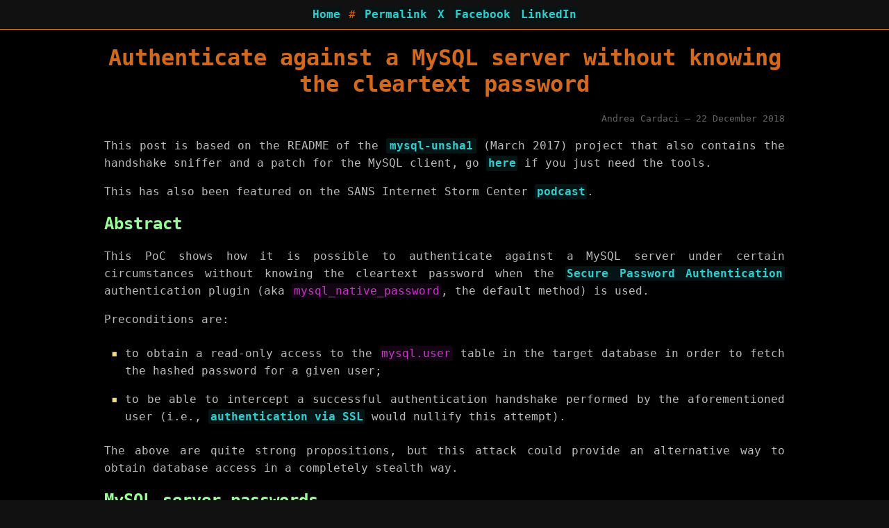

--- FILE ---
content_type: text/html; charset=utf-8
request_url: https://cardaci.xyz/blog/2018/12/22/authenticate-against-a-mysql-server-without-knowing-the-cleartext-password/
body_size: 2688
content:
<!DOCTYPE html>
<html lang="en">
    <head>
        <meta charset="utf-8">

        <title>Authenticate against a MySQL server without knowing the cleartext password</title>

        
        <meta name="description" content="The default authentication method allows an attacker to log into a MySQL server by only witnessing to the TCP handshake and knowing the hashed password.">
        

        <meta name="twitter:card" content="summary">
        <meta name="twitter:site" content="@cyrus_and">
        <meta property="og:url" content="https://cardaci.xyz/blog/2018/12/22/authenticate-against-a-mysql-server-without-knowing-the-cleartext-password/">
        <meta property="og:title" content="Authenticate against a MySQL server without knowing the cleartext password">
        <meta property="og:image" content="https://cardaci.xyz/assets/img/icon.png">
        
        <meta property="og:description" content="The default authentication method allows an attacker to log into a MySQL server by only witnessing to the TCP handshake and knowing the hashed password.">
        

        <link type="application/atom+xml" rel="alternate" href="https://cardaci.xyz/feed.xml" title="Andrea Cardaci" />

        <link rel="icon" href="/assets/img/icon.png">
        <meta name="viewport" content="width=device-width, initial-scale=1.0, maximum-scale=5.0, user-scalable=yes">
        <meta name="theme-color" content="#000000">

        

        <link rel="stylesheet" href="/assets/css/post.css" type="text/css" media="screen"/>
        <link rel="stylesheet" href="/assets/css/print.css" type="text/css" media="print"/>
    </head>
    <body>
        <div id="header">
    <a href="/">Home</a>
    #
    


<a href="/blog/2018/12/22/authenticate-against-a-mysql-server-without-knowing-the-cleartext-password/">Permalink</a>
<a title="Share on X" href="https://x.com/intent/tweet?text=Authenticate+against+a+MySQL+server+without+knowing+the+cleartext+password%0A%0Ahttps%3A%2F%2Fcardaci.xyz%2Fblog%2F2018%2F12%2F22%2Fauthenticate-against-a-mysql-server-without-knowing-the-cleartext-password%2F">X</a>
<a title="Share on Facebook" href="https://www.facebook.com/sharer/sharer.php?u=https%3A%2F%2Fcardaci.xyz%2Fblog%2F2018%2F12%2F22%2Fauthenticate-against-a-mysql-server-without-knowing-the-cleartext-password%2F">Facebook</a>
<a title="Share on LinkedIn" href="https://www.linkedin.com/sharing/share-offsite/?url=https%3A%2F%2Fcardaci.xyz%2Fblog%2F2018%2F12%2F22%2Fauthenticate-against-a-mysql-server-without-knowing-the-cleartext-password%2F&title=Authenticate+against+a+MySQL+server+without+knowing+the+cleartext+password">LinkedIn</a>

</div>

<div id="container">
    <h1>Authenticate against a MySQL server without knowing the cleartext password</h1>
    <p id="post-info">Andrea Cardaci — 22 December 2018</p>
    
    <p>This post is based on the README of the <a href="https://github.com/cyrus-and/mysql-unsha1"><code class="language-plaintext highlighter-rouge">mysql-unsha1</code></a> (March 2017) project that also contains the handshake sniffer and a patch for the MySQL client, go <a href="https://github.com/cyrus-and/mysql-unsha1#tools">here</a> if you just need the tools.</p>

<p>This has also been featured on the SANS Internet Storm Center <a href="https://www.youtube.com/watch?v=61ksUqvpOXQ">podcast</a>.</p>

<h2 id="abstract">Abstract</h2>

<p>This PoC shows how it is possible to authenticate against a MySQL server under certain circumstances without knowing the cleartext password when the <a href="https://dev.mysql.com/doc/internals/en/secure-password-authentication.html">Secure Password Authentication</a> authentication plugin (aka <code class="language-plaintext highlighter-rouge">mysql_native_password</code>, the default method) is used.</p>

<p>Preconditions are:</p>

<ul>
  <li>
    <p>to obtain a read-only access to the <code class="language-plaintext highlighter-rouge">mysql.user</code> table in the target database in order to fetch the hashed password for a given user;</p>
  </li>
  <li>
    <p>to be able to intercept a successful authentication handshake performed by the aforementioned user (i.e., <a href="https://dev.mysql.com/doc/internals/en/ssl.html">authentication via SSL</a> would nullify this attempt).</p>
  </li>
</ul>

<p>The above are quite strong propositions, but this attack could provide an alternative way to obtain database access in a completely stealth way.</p>

<h2 id="mysql-server-passwords">MySQL server passwords</h2>

<p>By default, passwords are stored in the <code class="language-plaintext highlighter-rouge">mysql.user</code> table and are hashed using the <code class="language-plaintext highlighter-rouge">PASSWORD</code> function which is just a two-stage SHA1 digest:</p>

<div class="language-plaintext highlighter-rouge"><div class="highlight"><pre class="highlight"><code>mysql&gt; SELECT DISTINCT password FROM mysql.user WHERE user = 'root';
*2470C0C06DEE42FD1618BB99005ADCA2EC9D1E19

mysql&gt; SELECT PASSWORD('password');
*2470C0C06DEE42FD1618BB99005ADCA2EC9D1E19

mysql&gt; SELECT SHA1(UNHEX(SHA1('password')));
2470c0c06dee42fd1618bb99005adca2ec9d1e19
</code></pre></div></div>

<h2 id="the-handshake">The handshake</h2>

<p>After the TCP connection phase, initiated by the client, the MySQL authentication <a href="https://dev.mysql.com/doc/internals/en/plain-handshake.html">handshake</a> continues as follows (simplified):</p>

<ol>
  <li>
    <p>the server sends a <code class="language-plaintext highlighter-rouge">Server Greeting</code> packet containing a <em>salt</em> (<code class="language-plaintext highlighter-rouge">s</code>);</p>
  </li>
  <li>
    <p>the client replies with a <code class="language-plaintext highlighter-rouge">Login Request</code> packet containing the session password (<code class="language-plaintext highlighter-rouge">x</code>), computed as follows:</p>

    <div class="language-plaintext highlighter-rouge"><div class="highlight"><pre class="highlight"><code> x := SHA1(password) XOR SHA1(s + SHA1(SHA1(password)))
</code></pre></div>    </div>

    <p>where <code class="language-plaintext highlighter-rouge">password</code> is the cleartext password as provided by the user and <code class="language-plaintext highlighter-rouge">+</code> is a mere string concatenation operator;</p>
  </li>
  <li>
    <p>the server can verify the <em>challenge</em> and authenticate the client if:</p>

    <div class="language-plaintext highlighter-rouge"><div class="highlight"><pre class="highlight"><code> SHA1(x XOR SHA1(s + SHA1(SHA1(password)))) = SHA1(SHA1(password))
</code></pre></div>    </div>

    <p>where <code class="language-plaintext highlighter-rouge">SHA1(SHA1(password))</code> is the two-stage SHA1 digest of the password, stored in the <code class="language-plaintext highlighter-rouge">mysql.user</code> table; the server does not know the cleartext password nor its SHA1 digest.</p>
  </li>
</ol>

<h2 id="computing-the-hashed-password">Computing the hashed password</h2>

<p>With enough information an attacker is able to obtain <code class="language-plaintext highlighter-rouge">SHA1(password)</code> and therefore to solve the server challenge without the knowledge of the cleartext password.</p>

<p>Let:</p>

<ul>
  <li>
    <p><code class="language-plaintext highlighter-rouge">h</code> be the hashed password obtained from the <code class="language-plaintext highlighter-rouge">mysql.user</code> table (i.e., <code class="language-plaintext highlighter-rouge">SHA1(SHA1(password))</code>);</p>
  </li>
  <li>
    <p><code class="language-plaintext highlighter-rouge">s</code> and <code class="language-plaintext highlighter-rouge">x</code> be the salt and the session password respectively obtained from the intercepted handshake.</p>
  </li>
</ul>

<p>The first-stage SHA1 can be obtained as follows:</p>

<div class="language-plaintext highlighter-rouge"><div class="highlight"><pre class="highlight"><code>SHA1(password) = x XOR SHA1(s + h)
</code></pre></div></div>

<h2 id="tools">Tools</h2>

<p><code class="language-plaintext highlighter-rouge">mysql-unsha1</code> comes with two tools:</p>

<ul>
  <li>
    <p>a simple sniffer to extract and check the handshake information either live or offline from a PCAP file;</p>
  </li>
  <li>
    <p>a patch for MySQL client which allows to treat the prompted passwords as SHA1 digests instead of cleartexts.</p>
  </li>
</ul>

<p>Refer to the <a href="https://github.com/cyrus-and/mysql-unsha1#tools">GitHub repository</a> for compilation and usage instructions.</p>


</div>

<script>
 // add permalink on headings
 document.querySelectorAll('h2, h3, h4, h5, h5').forEach((heading) => {
     const link = document.createElement('a');
     link.className = 'permalink';
     link.href = `#${heading.id}`;
     heading.appendChild(link);
 });

 // add download links (add the following after the block {: download="filename.ext"})
 document.querySelectorAll('div[download]').forEach((node) => {
     const name = node.getAttribute('download');
     const blob = new Blob([node.innerText]);
     const span = document.createElement('span');
     span.className = 'download-label';
     span.appendChild(document.createTextNode(name));
     node.prepend(span);
     const a = document.createElement('a');
     a.setAttribute('href', URL.createObjectURL(blob));
     a.setAttribute('download', name);
     a.appendChild(document.createTextNode(name));
     node.prepend(a);
 });
</script>

        <div id="footer">
            Andrea Cardaci &copy; 2026. All rights reserved (unless explicitly stated otherwise).

        </div>
    </body>
</html>


--- FILE ---
content_type: text/css; charset=utf-8
request_url: https://cardaci.xyz/assets/css/post.css
body_size: 629
content:
@media (min-width: 500px){p,li,dd,dt{text-align:justify}}html{font-size:16px;background:#111}body{font-family:Menlo,monospace;color:#bbb;background:#000;overflow-x:hidden;word-break:break-word;margin:0}#container{padding:0 10px;box-sizing:border-box}h1{color:#d2691e;text-align:center}h2,h3,h4,h5,h6{color:#98fb98}p,li,dd,dt{line-height:1.6em}strong{color:#eedd82}a:link,a:visited{padding:0.08em 0.16em;border-radius:0.16em;color:#3cc;background:#051414;font-weight:bold;text-decoration:none}a:hover,a:active{padding:0.08em 0.16em;border-radius:0.16em;color:#3cc;background:#0f3d3d}code{padding:0.08em 0.16em;border-radius:0.16em;color:#c3c;background:#140514;font-family:Menlo,monospace}a code{color:inherit;background:none}pre{font-size:0.95rem;padding:10px;white-space:pre-wrap;word-break:break-all}blockquote{border-left:5px solid #d2691e;margin-left:12.5px;padding-left:12.5px;margin-right:12.5px;font-style:italic;color:#666}::-webkit-scrollbar{width:10px;height:10px;background:#111}::-webkit-scrollbar-thumb{background:#d2691e}::selection{background:rgba(102,102,102,0.25);color:#d2691e}::-moz-selection{background:rgba(102,102,102,0.25);color:#d2691e}dl dt{color:#eedd82;font-weight:bold}dl dd{margin-left:30px}ol,ul{display:table;table-layout:fixed;width:100%;padding-left:0;list-style:none;counter-reset:item}ol li,ul li{counter-increment:item;display:table-row}ol li p,ul li p{margin:0.5em 0}ol li::before,ul li::before{display:table-cell;box-sizing:border-box;width:30px;padding-right:10px;color:#eedd82;text-align:right}ol li::before{content:counter(item) "."}ul li::before{content:"\25aa"}#header,#footer{padding:10px;background:#111;color:#d2691e;text-align:center}#header>a,#footer>a{display:inline-block}#header{border-bottom:1px solid #d2691e}#footer{border-top:1px solid #d2691e;font-size:0.8rem}.highlight pre{background:#111;border:1px solid #666}.highlight [class^=c]{color:#666;font-style:italic}.highlight [class^=k]{color:#fff;font-weight:bold}.highlight [class^=s]{color:#fff}#post-info{text-align:right;font-size:0.8rem;color:#666}table#advisory-header{margin:0 auto;border-spacing:0.75em 0.25em;word-break:initial}table#advisory-header thead{display:none}h2 .permalink,h3 .permalink,h4 .permalink,h5 .permalink,h5 .permalink{margin-left:0.5em;text-decoration:none;visibility:hidden}h2 .permalink::before,h3 .permalink::before,h4 .permalink::before,h5 .permalink::before,h5 .permalink::before{content:"\00b6"}h2:hover .permalink,h3:hover .permalink,h4:hover .permalink,h5:hover .permalink,h5:hover .permalink{visibility:visible}.footnotes li:target,sup:target a.footnote{outline:1px solid cyan}.footnotes{font-size:0.8rem;padding-top:100px;position:relative}.footnotes p{margin:0.5em;margin-left:0}.footnotes::before{display:block;background:#d2691e;content:"";width:10px;height:10px;position:absolute;top:0;right:0}sup{line-height:0;font-size:0.625rem}sup a.footnote{margin:0 0.2em;text-decoration:none}sup a.footnote::before{content:"["}sup a.footnote::after{content:"]"}.highlight code{color:inherit;background:none;padding:0;border-radius:0}.download-label{display:none}@media (min-width: 1000px){#container{margin:0 auto;width:1000px}}


--- FILE ---
content_type: text/css; charset=utf-8
request_url: https://cardaci.xyz/assets/css/print.css
body_size: -221
content:
body{font-family:sans, sans-serif;font-size:10pt}h1{text-align:center}p,li,dd,dt{text-align:justify}a:link,a:visited{color:#000000}dd{margin-bottom:2.5mm}pre{white-space:pre-wrap;word-break:break-all;padding:4pt;border:1pt solid #000000}table{margin:0 auto}#header,#footer,#post-info,.permalink{display:none}.footnotes{font-size:80%;margin-top:1cm}.footnotes ol{padding-inline-start:2em}a[download]{display:none}
